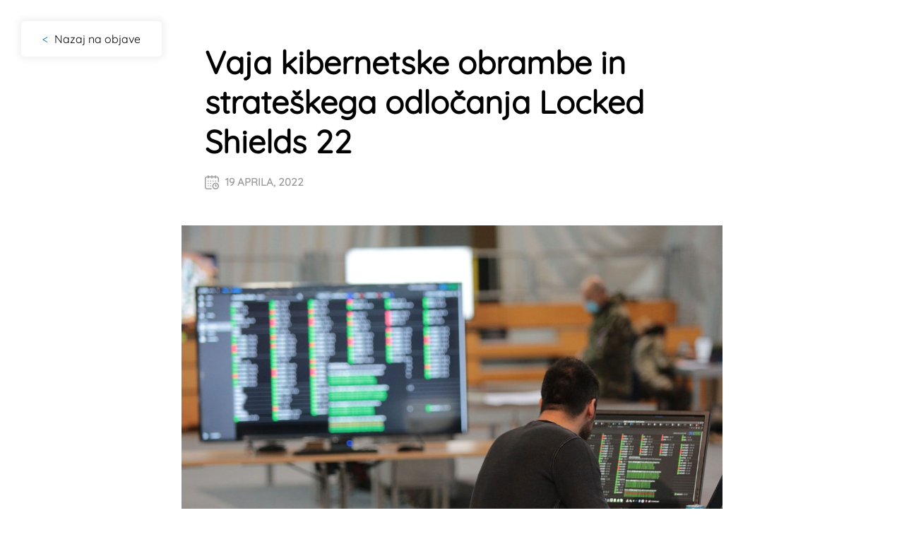

--- FILE ---
content_type: text/html; charset=UTF-8
request_url: https://lockedshields.si/2022/04/19/vaja-kibernetske-obrambe-in-strateskega-odlocanja-locked-shields-22/
body_size: 8174
content:
<!DOCTYPE html>
<html lang="sl-SI">
<head>
	<meta charset="utf-8" />
	<meta http-equiv="X-UA-Compatible" content="IE=edge">
	<title>Locked Shields Slovenia</title>
	<meta name="viewport" content="width=device-width, initial-scale=1">
    <meta name="keywords" content="Locked, Shields, Team, Slovenia, CCDCOE">

 	 <meta name='robots' content='index, follow, max-image-preview:large, max-snippet:-1, max-video-preview:-1' />

	<!-- This site is optimized with the Yoast SEO plugin v26.7 - https://yoast.com/wordpress/plugins/seo/ -->
	<title>Vaja kibernetske obrambe in strateškega odločanja Locked Shields 22 - Locked Shields</title>
	<meta name="description" content="Vaja kibernetske obrambe in strateškega odločanja Locked Shields 2022. V Ljubljani med 19.04.2022 in 21.04.2022." />
	<link rel="canonical" href="https://lockedshields.si/2022/04/19/vaja-kibernetske-obrambe-in-strateskega-odlocanja-locked-shields-22/" />
	<meta property="og:locale" content="sl_SI" />
	<meta property="og:type" content="article" />
	<meta property="og:title" content="Vaja kibernetske obrambe in strateškega odločanja Locked Shields 22 - Locked Shields" />
	<meta property="og:description" content="Vaja kibernetske obrambe in strateškega odločanja Locked Shields 2022. V Ljubljani med 19.04.2022 in 21.04.2022." />
	<meta property="og:url" content="https://lockedshields.si/2022/04/19/vaja-kibernetske-obrambe-in-strateskega-odlocanja-locked-shields-22/" />
	<meta property="og:site_name" content="Locked Shields" />
	<meta property="article:published_time" content="2022-04-19T17:08:56+00:00" />
	<meta property="article:modified_time" content="2022-04-19T18:24:09+00:00" />
	<meta property="og:image" content="https://lockedshields.si/wp-content/uploads/2022/04/TOIC0638_ls1.jpg" />
	<meta property="og:image:width" content="2356" />
	<meta property="og:image:height" content="1540" />
	<meta property="og:image:type" content="image/jpeg" />
	<meta name="author" content="ssrd" />
	<meta name="twitter:card" content="summary_large_image" />
	<meta name="twitter:label1" content="Written by" />
	<meta name="twitter:data1" content="ssrd" />
	<meta name="twitter:label2" content="Est. reading time" />
	<meta name="twitter:data2" content="2 minuti" />
	<script type="application/ld+json" class="yoast-schema-graph">{"@context":"https://schema.org","@graph":[{"@type":"Article","@id":"https://lockedshields.si/2022/04/19/vaja-kibernetske-obrambe-in-strateskega-odlocanja-locked-shields-22/#article","isPartOf":{"@id":"https://lockedshields.si/2022/04/19/vaja-kibernetske-obrambe-in-strateskega-odlocanja-locked-shields-22/"},"author":{"name":"ssrd","@id":"https://lockedshields.si/#/schema/person/c5c562d0958177497187e894644ce325"},"headline":"Vaja kibernetske obrambe in strateškega odločanja Locked Shields 22","datePublished":"2022-04-19T17:08:56+00:00","dateModified":"2022-04-19T18:24:09+00:00","mainEntityOfPage":{"@id":"https://lockedshields.si/2022/04/19/vaja-kibernetske-obrambe-in-strateskega-odlocanja-locked-shields-22/"},"wordCount":361,"publisher":{"@id":"https://lockedshields.si/#organization"},"image":{"@id":"https://lockedshields.si/2022/04/19/vaja-kibernetske-obrambe-in-strateskega-odlocanja-locked-shields-22/#primaryimage"},"thumbnailUrl":"https://lockedshields.si/wp-content/uploads/2022/04/TOIC0638_ls1.jpg","articleSection":["Novice"],"inLanguage":"sl-SI"},{"@type":"WebPage","@id":"https://lockedshields.si/2022/04/19/vaja-kibernetske-obrambe-in-strateskega-odlocanja-locked-shields-22/","url":"https://lockedshields.si/2022/04/19/vaja-kibernetske-obrambe-in-strateskega-odlocanja-locked-shields-22/","name":"Vaja kibernetske obrambe in strateškega odločanja Locked Shields 22 - Locked Shields","isPartOf":{"@id":"https://lockedshields.si/#website"},"primaryImageOfPage":{"@id":"https://lockedshields.si/2022/04/19/vaja-kibernetske-obrambe-in-strateskega-odlocanja-locked-shields-22/#primaryimage"},"image":{"@id":"https://lockedshields.si/2022/04/19/vaja-kibernetske-obrambe-in-strateskega-odlocanja-locked-shields-22/#primaryimage"},"thumbnailUrl":"https://lockedshields.si/wp-content/uploads/2022/04/TOIC0638_ls1.jpg","datePublished":"2022-04-19T17:08:56+00:00","dateModified":"2022-04-19T18:24:09+00:00","description":"Vaja kibernetske obrambe in strateškega odločanja Locked Shields 2022. V Ljubljani med 19.04.2022 in 21.04.2022.","breadcrumb":{"@id":"https://lockedshields.si/2022/04/19/vaja-kibernetske-obrambe-in-strateskega-odlocanja-locked-shields-22/#breadcrumb"},"inLanguage":"sl-SI","potentialAction":[{"@type":"ReadAction","target":["https://lockedshields.si/2022/04/19/vaja-kibernetske-obrambe-in-strateskega-odlocanja-locked-shields-22/"]}]},{"@type":"ImageObject","inLanguage":"sl-SI","@id":"https://lockedshields.si/2022/04/19/vaja-kibernetske-obrambe-in-strateskega-odlocanja-locked-shields-22/#primaryimage","url":"https://lockedshields.si/wp-content/uploads/2022/04/TOIC0638_ls1.jpg","contentUrl":"https://lockedshields.si/wp-content/uploads/2022/04/TOIC0638_ls1.jpg","width":2356,"height":1540,"caption":"LS2022"},{"@type":"BreadcrumbList","@id":"https://lockedshields.si/2022/04/19/vaja-kibernetske-obrambe-in-strateskega-odlocanja-locked-shields-22/#breadcrumb","itemListElement":[{"@type":"ListItem","position":1,"name":"Home","item":"https://lockedshields.si/"},{"@type":"ListItem","position":2,"name":"Blog","item":"https://lockedshields.si/blog/"},{"@type":"ListItem","position":3,"name":"Vaja kibernetske obrambe in strateškega odločanja Locked Shields 22"}]},{"@type":"WebSite","@id":"https://lockedshields.si/#website","url":"https://lockedshields.si/","name":"Locked Shields","description":"Locked Shields Team Slovenia","publisher":{"@id":"https://lockedshields.si/#organization"},"potentialAction":[{"@type":"SearchAction","target":{"@type":"EntryPoint","urlTemplate":"https://lockedshields.si/?s={search_term_string}"},"query-input":{"@type":"PropertyValueSpecification","valueRequired":true,"valueName":"search_term_string"}}],"inLanguage":"sl-SI"},{"@type":"Organization","@id":"https://lockedshields.si/#organization","name":"Locked Shields 2022","url":"https://lockedshields.si/","logo":{"@type":"ImageObject","inLanguage":"sl-SI","@id":"https://lockedshields.si/#/schema/logo/image/","url":"https://lockedshields.si/wp-content/uploads/2021/03/logo-blue.png","contentUrl":"https://lockedshields.si/wp-content/uploads/2021/03/logo-blue.png","width":282,"height":282,"caption":"Locked Shields 2022"},"image":{"@id":"https://lockedshields.si/#/schema/logo/image/"}},{"@type":"Person","@id":"https://lockedshields.si/#/schema/person/c5c562d0958177497187e894644ce325","name":"ssrd","image":{"@type":"ImageObject","inLanguage":"sl-SI","@id":"https://lockedshields.si/#/schema/person/image/","url":"https://secure.gravatar.com/avatar/?s=96&d=mm&r=g","contentUrl":"https://secure.gravatar.com/avatar/?s=96&d=mm&r=g","caption":"ssrd"},"url":"https://lockedshields.si/author/ssrd/"}]}</script>
	<!-- / Yoast SEO plugin. -->


<link rel="alternate" type="application/rss+xml" title="Locked Shields &raquo; Vir" href="https://lockedshields.si/feed/" />
<link rel="alternate" title="oEmbed (JSON)" type="application/json+oembed" href="https://lockedshields.si/wp-json/oembed/1.0/embed?url=https%3A%2F%2Flockedshields.si%2F2022%2F04%2F19%2Fvaja-kibernetske-obrambe-in-strateskega-odlocanja-locked-shields-22%2F" />
<link rel="alternate" title="oEmbed (XML)" type="text/xml+oembed" href="https://lockedshields.si/wp-json/oembed/1.0/embed?url=https%3A%2F%2Flockedshields.si%2F2022%2F04%2F19%2Fvaja-kibernetske-obrambe-in-strateskega-odlocanja-locked-shields-22%2F&#038;format=xml" />
<style id='wp-img-auto-sizes-contain-inline-css'>
img:is([sizes=auto i],[sizes^="auto," i]){contain-intrinsic-size:3000px 1500px}
/*# sourceURL=wp-img-auto-sizes-contain-inline-css */
</style>
<style id='wp-emoji-styles-inline-css'>

	img.wp-smiley, img.emoji {
		display: inline !important;
		border: none !important;
		box-shadow: none !important;
		height: 1em !important;
		width: 1em !important;
		margin: 0 0.07em !important;
		vertical-align: -0.1em !important;
		background: none !important;
		padding: 0 !important;
	}
/*# sourceURL=wp-emoji-styles-inline-css */
</style>
<link rel='stylesheet' id='wp-block-library-css' href='https://lockedshields.si/wp-includes/css/dist/block-library/style.min.css?ver=6.9' media='all' />
<style id='classic-theme-styles-inline-css'>
/*! This file is auto-generated */
.wp-block-button__link{color:#fff;background-color:#32373c;border-radius:9999px;box-shadow:none;text-decoration:none;padding:calc(.667em + 2px) calc(1.333em + 2px);font-size:1.125em}.wp-block-file__button{background:#32373c;color:#fff;text-decoration:none}
/*# sourceURL=/wp-includes/css/classic-themes.min.css */
</style>
<style id='global-styles-inline-css'>
:root{--wp--preset--aspect-ratio--square: 1;--wp--preset--aspect-ratio--4-3: 4/3;--wp--preset--aspect-ratio--3-4: 3/4;--wp--preset--aspect-ratio--3-2: 3/2;--wp--preset--aspect-ratio--2-3: 2/3;--wp--preset--aspect-ratio--16-9: 16/9;--wp--preset--aspect-ratio--9-16: 9/16;--wp--preset--color--black: #000000;--wp--preset--color--cyan-bluish-gray: #abb8c3;--wp--preset--color--white: #ffffff;--wp--preset--color--pale-pink: #f78da7;--wp--preset--color--vivid-red: #cf2e2e;--wp--preset--color--luminous-vivid-orange: #ff6900;--wp--preset--color--luminous-vivid-amber: #fcb900;--wp--preset--color--light-green-cyan: #7bdcb5;--wp--preset--color--vivid-green-cyan: #00d084;--wp--preset--color--pale-cyan-blue: #8ed1fc;--wp--preset--color--vivid-cyan-blue: #0693e3;--wp--preset--color--vivid-purple: #9b51e0;--wp--preset--color--accent: #cd2653;--wp--preset--color--primary: #000000;--wp--preset--color--secondary: #6d6d6d;--wp--preset--color--subtle-background: #dcd7ca;--wp--preset--color--background: #f5efe0;--wp--preset--gradient--vivid-cyan-blue-to-vivid-purple: linear-gradient(135deg,rgb(6,147,227) 0%,rgb(155,81,224) 100%);--wp--preset--gradient--light-green-cyan-to-vivid-green-cyan: linear-gradient(135deg,rgb(122,220,180) 0%,rgb(0,208,130) 100%);--wp--preset--gradient--luminous-vivid-amber-to-luminous-vivid-orange: linear-gradient(135deg,rgb(252,185,0) 0%,rgb(255,105,0) 100%);--wp--preset--gradient--luminous-vivid-orange-to-vivid-red: linear-gradient(135deg,rgb(255,105,0) 0%,rgb(207,46,46) 100%);--wp--preset--gradient--very-light-gray-to-cyan-bluish-gray: linear-gradient(135deg,rgb(238,238,238) 0%,rgb(169,184,195) 100%);--wp--preset--gradient--cool-to-warm-spectrum: linear-gradient(135deg,rgb(74,234,220) 0%,rgb(151,120,209) 20%,rgb(207,42,186) 40%,rgb(238,44,130) 60%,rgb(251,105,98) 80%,rgb(254,248,76) 100%);--wp--preset--gradient--blush-light-purple: linear-gradient(135deg,rgb(255,206,236) 0%,rgb(152,150,240) 100%);--wp--preset--gradient--blush-bordeaux: linear-gradient(135deg,rgb(254,205,165) 0%,rgb(254,45,45) 50%,rgb(107,0,62) 100%);--wp--preset--gradient--luminous-dusk: linear-gradient(135deg,rgb(255,203,112) 0%,rgb(199,81,192) 50%,rgb(65,88,208) 100%);--wp--preset--gradient--pale-ocean: linear-gradient(135deg,rgb(255,245,203) 0%,rgb(182,227,212) 50%,rgb(51,167,181) 100%);--wp--preset--gradient--electric-grass: linear-gradient(135deg,rgb(202,248,128) 0%,rgb(113,206,126) 100%);--wp--preset--gradient--midnight: linear-gradient(135deg,rgb(2,3,129) 0%,rgb(40,116,252) 100%);--wp--preset--font-size--small: 18px;--wp--preset--font-size--medium: 20px;--wp--preset--font-size--large: 26.25px;--wp--preset--font-size--x-large: 42px;--wp--preset--font-size--normal: 21px;--wp--preset--font-size--larger: 32px;--wp--preset--spacing--20: 0.44rem;--wp--preset--spacing--30: 0.67rem;--wp--preset--spacing--40: 1rem;--wp--preset--spacing--50: 1.5rem;--wp--preset--spacing--60: 2.25rem;--wp--preset--spacing--70: 3.38rem;--wp--preset--spacing--80: 5.06rem;--wp--preset--shadow--natural: 6px 6px 9px rgba(0, 0, 0, 0.2);--wp--preset--shadow--deep: 12px 12px 50px rgba(0, 0, 0, 0.4);--wp--preset--shadow--sharp: 6px 6px 0px rgba(0, 0, 0, 0.2);--wp--preset--shadow--outlined: 6px 6px 0px -3px rgb(255, 255, 255), 6px 6px rgb(0, 0, 0);--wp--preset--shadow--crisp: 6px 6px 0px rgb(0, 0, 0);}:where(.is-layout-flex){gap: 0.5em;}:where(.is-layout-grid){gap: 0.5em;}body .is-layout-flex{display: flex;}.is-layout-flex{flex-wrap: wrap;align-items: center;}.is-layout-flex > :is(*, div){margin: 0;}body .is-layout-grid{display: grid;}.is-layout-grid > :is(*, div){margin: 0;}:where(.wp-block-columns.is-layout-flex){gap: 2em;}:where(.wp-block-columns.is-layout-grid){gap: 2em;}:where(.wp-block-post-template.is-layout-flex){gap: 1.25em;}:where(.wp-block-post-template.is-layout-grid){gap: 1.25em;}.has-black-color{color: var(--wp--preset--color--black) !important;}.has-cyan-bluish-gray-color{color: var(--wp--preset--color--cyan-bluish-gray) !important;}.has-white-color{color: var(--wp--preset--color--white) !important;}.has-pale-pink-color{color: var(--wp--preset--color--pale-pink) !important;}.has-vivid-red-color{color: var(--wp--preset--color--vivid-red) !important;}.has-luminous-vivid-orange-color{color: var(--wp--preset--color--luminous-vivid-orange) !important;}.has-luminous-vivid-amber-color{color: var(--wp--preset--color--luminous-vivid-amber) !important;}.has-light-green-cyan-color{color: var(--wp--preset--color--light-green-cyan) !important;}.has-vivid-green-cyan-color{color: var(--wp--preset--color--vivid-green-cyan) !important;}.has-pale-cyan-blue-color{color: var(--wp--preset--color--pale-cyan-blue) !important;}.has-vivid-cyan-blue-color{color: var(--wp--preset--color--vivid-cyan-blue) !important;}.has-vivid-purple-color{color: var(--wp--preset--color--vivid-purple) !important;}.has-black-background-color{background-color: var(--wp--preset--color--black) !important;}.has-cyan-bluish-gray-background-color{background-color: var(--wp--preset--color--cyan-bluish-gray) !important;}.has-white-background-color{background-color: var(--wp--preset--color--white) !important;}.has-pale-pink-background-color{background-color: var(--wp--preset--color--pale-pink) !important;}.has-vivid-red-background-color{background-color: var(--wp--preset--color--vivid-red) !important;}.has-luminous-vivid-orange-background-color{background-color: var(--wp--preset--color--luminous-vivid-orange) !important;}.has-luminous-vivid-amber-background-color{background-color: var(--wp--preset--color--luminous-vivid-amber) !important;}.has-light-green-cyan-background-color{background-color: var(--wp--preset--color--light-green-cyan) !important;}.has-vivid-green-cyan-background-color{background-color: var(--wp--preset--color--vivid-green-cyan) !important;}.has-pale-cyan-blue-background-color{background-color: var(--wp--preset--color--pale-cyan-blue) !important;}.has-vivid-cyan-blue-background-color{background-color: var(--wp--preset--color--vivid-cyan-blue) !important;}.has-vivid-purple-background-color{background-color: var(--wp--preset--color--vivid-purple) !important;}.has-black-border-color{border-color: var(--wp--preset--color--black) !important;}.has-cyan-bluish-gray-border-color{border-color: var(--wp--preset--color--cyan-bluish-gray) !important;}.has-white-border-color{border-color: var(--wp--preset--color--white) !important;}.has-pale-pink-border-color{border-color: var(--wp--preset--color--pale-pink) !important;}.has-vivid-red-border-color{border-color: var(--wp--preset--color--vivid-red) !important;}.has-luminous-vivid-orange-border-color{border-color: var(--wp--preset--color--luminous-vivid-orange) !important;}.has-luminous-vivid-amber-border-color{border-color: var(--wp--preset--color--luminous-vivid-amber) !important;}.has-light-green-cyan-border-color{border-color: var(--wp--preset--color--light-green-cyan) !important;}.has-vivid-green-cyan-border-color{border-color: var(--wp--preset--color--vivid-green-cyan) !important;}.has-pale-cyan-blue-border-color{border-color: var(--wp--preset--color--pale-cyan-blue) !important;}.has-vivid-cyan-blue-border-color{border-color: var(--wp--preset--color--vivid-cyan-blue) !important;}.has-vivid-purple-border-color{border-color: var(--wp--preset--color--vivid-purple) !important;}.has-vivid-cyan-blue-to-vivid-purple-gradient-background{background: var(--wp--preset--gradient--vivid-cyan-blue-to-vivid-purple) !important;}.has-light-green-cyan-to-vivid-green-cyan-gradient-background{background: var(--wp--preset--gradient--light-green-cyan-to-vivid-green-cyan) !important;}.has-luminous-vivid-amber-to-luminous-vivid-orange-gradient-background{background: var(--wp--preset--gradient--luminous-vivid-amber-to-luminous-vivid-orange) !important;}.has-luminous-vivid-orange-to-vivid-red-gradient-background{background: var(--wp--preset--gradient--luminous-vivid-orange-to-vivid-red) !important;}.has-very-light-gray-to-cyan-bluish-gray-gradient-background{background: var(--wp--preset--gradient--very-light-gray-to-cyan-bluish-gray) !important;}.has-cool-to-warm-spectrum-gradient-background{background: var(--wp--preset--gradient--cool-to-warm-spectrum) !important;}.has-blush-light-purple-gradient-background{background: var(--wp--preset--gradient--blush-light-purple) !important;}.has-blush-bordeaux-gradient-background{background: var(--wp--preset--gradient--blush-bordeaux) !important;}.has-luminous-dusk-gradient-background{background: var(--wp--preset--gradient--luminous-dusk) !important;}.has-pale-ocean-gradient-background{background: var(--wp--preset--gradient--pale-ocean) !important;}.has-electric-grass-gradient-background{background: var(--wp--preset--gradient--electric-grass) !important;}.has-midnight-gradient-background{background: var(--wp--preset--gradient--midnight) !important;}.has-small-font-size{font-size: var(--wp--preset--font-size--small) !important;}.has-medium-font-size{font-size: var(--wp--preset--font-size--medium) !important;}.has-large-font-size{font-size: var(--wp--preset--font-size--large) !important;}.has-x-large-font-size{font-size: var(--wp--preset--font-size--x-large) !important;}
:where(.wp-block-post-template.is-layout-flex){gap: 1.25em;}:where(.wp-block-post-template.is-layout-grid){gap: 1.25em;}
:where(.wp-block-term-template.is-layout-flex){gap: 1.25em;}:where(.wp-block-term-template.is-layout-grid){gap: 1.25em;}
:where(.wp-block-columns.is-layout-flex){gap: 2em;}:where(.wp-block-columns.is-layout-grid){gap: 2em;}
:root :where(.wp-block-pullquote){font-size: 1.5em;line-height: 1.6;}
/*# sourceURL=global-styles-inline-css */
</style>
<link rel='stylesheet' id='cookie-notice-front-css' href='https://lockedshields.si/wp-content/plugins/cookie-notice/css/front.min.css?ver=2.5.11' media='all' />
<link rel='stylesheet' id='easyappointments-css' href='https://lockedshields.si/wp-content/plugins/easyappointments/public/css/easyappointments-public.css?ver=1.4.3' media='all' />
<link rel='stylesheet' id='responsive-lightbox-prettyphoto-css' href='https://lockedshields.si/wp-content/plugins/responsive-lightbox/assets/prettyphoto/prettyPhoto.min.css?ver=3.1.6' media='all' />
<link rel='stylesheet' id='locked-shidelds-css-css' href='https://lockedshields.si/wp-content/themes/LockedShields2024/css/locked-shields-theme.css?ver=1.0.0' media='all' />
<link rel='stylesheet' id='blog-style-css' href='https://lockedshields.si/wp-content/themes/LockedShields2024/css/blog.css?ver=1.0.0' media='all' />
<link rel='stylesheet' id='single-post-style-css' href='https://lockedshields.si/wp-content/themes/LockedShields2024/css/single-post.css?ver=1.0.0' media='all' />
<link rel='stylesheet' id='twentytwenty-style-css' href='https://lockedshields.si/wp-content/themes/LockedShields2024/style.css?ver=1.5' media='all' />
<style id='twentytwenty-style-inline-css'>
.color-accent,.color-accent-hover:hover,.color-accent-hover:focus,:root .has-accent-color,.has-drop-cap:not(:focus):first-letter,.wp-block-button.is-style-outline,a { color: #cd2653; }blockquote,.border-color-accent,.border-color-accent-hover:hover,.border-color-accent-hover:focus { border-color: #cd2653; }button,.button,.faux-button,.wp-block-button__link,.wp-block-file .wp-block-file__button,input[type="button"],input[type="reset"],input[type="submit"],.bg-accent,.bg-accent-hover:hover,.bg-accent-hover:focus,:root .has-accent-background-color,.comment-reply-link { background-color: #cd2653; }.fill-children-accent,.fill-children-accent * { fill: #cd2653; }body,.entry-title a,:root .has-primary-color { color: #000000; }:root .has-primary-background-color { background-color: #000000; }cite,figcaption,.wp-caption-text,.post-meta,.entry-content .wp-block-archives li,.entry-content .wp-block-categories li,.entry-content .wp-block-latest-posts li,.wp-block-latest-comments__comment-date,.wp-block-latest-posts__post-date,.wp-block-embed figcaption,.wp-block-image figcaption,.wp-block-pullquote cite,.comment-metadata,.comment-respond .comment-notes,.comment-respond .logged-in-as,.pagination .dots,.entry-content hr:not(.has-background),hr.styled-separator,:root .has-secondary-color { color: #6d6d6d; }:root .has-secondary-background-color { background-color: #6d6d6d; }pre,fieldset,input,textarea,table,table *,hr { border-color: #dcd7ca; }caption,code,code,kbd,samp,.wp-block-table.is-style-stripes tbody tr:nth-child(odd),:root .has-subtle-background-background-color { background-color: #dcd7ca; }.wp-block-table.is-style-stripes { border-bottom-color: #dcd7ca; }.wp-block-latest-posts.is-grid li { border-top-color: #dcd7ca; }:root .has-subtle-background-color { color: #dcd7ca; }body:not(.overlay-header) .primary-menu > li > a,body:not(.overlay-header) .primary-menu > li > .icon,.modal-menu a,.footer-menu a, .footer-widgets a:where(:not(.wp-block-button__link)),#site-footer .wp-block-button.is-style-outline,.wp-block-pullquote:before,.singular:not(.overlay-header) .entry-header a,.archive-header a,.header-footer-group .color-accent,.header-footer-group .color-accent-hover:hover { color: #cd2653; }.social-icons a,#site-footer button:not(.toggle),#site-footer .button,#site-footer .faux-button,#site-footer .wp-block-button__link,#site-footer .wp-block-file__button,#site-footer input[type="button"],#site-footer input[type="reset"],#site-footer input[type="submit"] { background-color: #cd2653; }.header-footer-group,body:not(.overlay-header) #site-header .toggle,.menu-modal .toggle { color: #000000; }body:not(.overlay-header) .primary-menu ul { background-color: #000000; }body:not(.overlay-header) .primary-menu > li > ul:after { border-bottom-color: #000000; }body:not(.overlay-header) .primary-menu ul ul:after { border-left-color: #000000; }.site-description,body:not(.overlay-header) .toggle-inner .toggle-text,.widget .post-date,.widget .rss-date,.widget_archive li,.widget_categories li,.widget cite,.widget_pages li,.widget_meta li,.widget_nav_menu li,.powered-by-wordpress,.footer-credits .privacy-policy,.to-the-top,.singular .entry-header .post-meta,.singular:not(.overlay-header) .entry-header .post-meta a { color: #6d6d6d; }.header-footer-group pre,.header-footer-group fieldset,.header-footer-group input,.header-footer-group textarea,.header-footer-group table,.header-footer-group table *,.footer-nav-widgets-wrapper,#site-footer,.menu-modal nav *,.footer-widgets-outer-wrapper,.footer-top { border-color: #dcd7ca; }.header-footer-group table caption,body:not(.overlay-header) .header-inner .toggle-wrapper::before { background-color: #dcd7ca; }
/*# sourceURL=twentytwenty-style-inline-css */
</style>
<link rel='stylesheet' id='twentytwenty-fonts-css' href='https://lockedshields.si/wp-content/themes/twentytwenty/assets/css/font-inter.css?ver=1.5' media='all' />
<link rel='stylesheet' id='twentytwenty-print-style-css' href='https://lockedshields.si/wp-content/themes/twentytwenty/print.css?ver=1.5' media='print' />
<link rel='stylesheet' id='newsletter-css' href='https://lockedshields.si/wp-content/plugins/newsletter/style.css?ver=9.1.0' media='all' />
<link rel='stylesheet' id='elementor-frontend-css' href='https://lockedshields.si/wp-content/plugins/elementor/assets/css/frontend.min.css?ver=3.34.1' media='all' />
<link rel='stylesheet' id='eael-general-css' href='https://lockedshields.si/wp-content/plugins/essential-addons-for-elementor-lite/assets/front-end/css/view/general.min.css?ver=6.5.6' media='all' />
<script id="cookie-notice-front-js-before">
var cnArgs = {"ajaxUrl":"https:\/\/lockedshields.si\/wp-admin\/admin-ajax.php","nonce":"2805aa6d2f","hideEffect":"fade","position":"bottom","onScroll":false,"onScrollOffset":100,"onClick":false,"cookieName":"cookie_notice_accepted","cookieTime":2592000,"cookieTimeRejected":2592000,"globalCookie":false,"redirection":false,"cache":false,"revokeCookies":false,"revokeCookiesOpt":"automatic"};

//# sourceURL=cookie-notice-front-js-before
</script>
<script src="https://lockedshields.si/wp-content/plugins/cookie-notice/js/front.min.js?ver=2.5.11" id="cookie-notice-front-js"></script>
<script src="https://lockedshields.si/wp-includes/js/jquery/jquery.min.js?ver=3.7.1" id="jquery-core-js"></script>
<script src="https://lockedshields.si/wp-includes/js/jquery/jquery-migrate.min.js?ver=3.4.1" id="jquery-migrate-js"></script>
<script src="https://lockedshields.si/wp-content/plugins/easyappointments/public/js/easyappointments-iframe.js?ver=1.4.3" id="easyappointments-js"></script>
<script src="https://lockedshields.si/wp-content/plugins/responsive-lightbox/assets/prettyphoto/jquery.prettyPhoto.min.js?ver=3.1.6" id="responsive-lightbox-prettyphoto-js"></script>
<script src="https://lockedshields.si/wp-includes/js/underscore.min.js?ver=1.13.7" id="underscore-js"></script>
<script src="https://lockedshields.si/wp-content/plugins/responsive-lightbox/assets/infinitescroll/infinite-scroll.pkgd.min.js?ver=4.0.1" id="responsive-lightbox-infinite-scroll-js"></script>
<script src="https://lockedshields.si/wp-content/plugins/responsive-lightbox/assets/dompurify/purify.min.js?ver=3.1.7" id="dompurify-js"></script>
<script id="responsive-lightbox-sanitizer-js-before">
window.RLG = window.RLG || {}; window.RLG.sanitizeAllowedHosts = ["youtube.com","www.youtube.com","youtu.be","vimeo.com","player.vimeo.com"];
//# sourceURL=responsive-lightbox-sanitizer-js-before
</script>
<script src="https://lockedshields.si/wp-content/plugins/responsive-lightbox/js/sanitizer.js?ver=2.6.0" id="responsive-lightbox-sanitizer-js"></script>
<script id="responsive-lightbox-js-before">
var rlArgs = {"script":"prettyphoto","selector":"lightbox","customEvents":"","activeGalleries":true,"animationSpeed":"normal","slideshow":false,"slideshowDelay":5000,"slideshowAutoplay":false,"opacity":"0.75","showTitle":true,"allowResize":true,"allowExpand":true,"width":1080,"height":720,"separator":"\/","theme":"pp_default","horizontalPadding":20,"hideFlash":false,"wmode":"opaque","videoAutoplay":false,"modal":false,"deeplinking":false,"overlayGallery":true,"keyboardShortcuts":true,"social":false,"woocommerce_gallery":false,"ajaxurl":"https:\/\/lockedshields.si\/wp-admin\/admin-ajax.php","nonce":"9b6d6243d0","preview":false,"postId":815,"scriptExtension":false};

//# sourceURL=responsive-lightbox-js-before
</script>
<script src="https://lockedshields.si/wp-content/plugins/responsive-lightbox/js/front.js?ver=2.6.0" id="responsive-lightbox-js"></script>
<script src="https://lockedshields.si/wp-content/themes/twentytwenty/assets/js/index.js?ver=1.5" id="twentytwenty-js-js" defer data-wp-strategy="defer"></script>
<link rel="https://api.w.org/" href="https://lockedshields.si/wp-json/" /><link rel="alternate" title="JSON" type="application/json" href="https://lockedshields.si/wp-json/wp/v2/posts/815" /><link rel="EditURI" type="application/rsd+xml" title="RSD" href="https://lockedshields.si/xmlrpc.php?rsd" />
<meta name="generator" content="WordPress 6.9" />
<link rel='shortlink' href='https://lockedshields.si/?p=815' />
<script>
document.documentElement.className = document.documentElement.className.replace( 'no-js', 'js' );
//# sourceURL=twentytwenty_no_js_class
</script>
<meta name="generator" content="Elementor 3.34.1; features: additional_custom_breakpoints; settings: css_print_method-external, google_font-enabled, font_display-auto">
			<style>
				.e-con.e-parent:nth-of-type(n+4):not(.e-lazyloaded):not(.e-no-lazyload),
				.e-con.e-parent:nth-of-type(n+4):not(.e-lazyloaded):not(.e-no-lazyload) * {
					background-image: none !important;
				}
				@media screen and (max-height: 1024px) {
					.e-con.e-parent:nth-of-type(n+3):not(.e-lazyloaded):not(.e-no-lazyload),
					.e-con.e-parent:nth-of-type(n+3):not(.e-lazyloaded):not(.e-no-lazyload) * {
						background-image: none !important;
					}
				}
				@media screen and (max-height: 640px) {
					.e-con.e-parent:nth-of-type(n+2):not(.e-lazyloaded):not(.e-no-lazyload),
					.e-con.e-parent:nth-of-type(n+2):not(.e-lazyloaded):not(.e-no-lazyload) * {
						background-image: none !important;
					}
				}
			</style>
			<link rel="icon" href="https://lockedshields.si/wp-content/uploads/2021/03/cropped-logo-blue-svg-32x32.png" sizes="32x32" />
<link rel="icon" href="https://lockedshields.si/wp-content/uploads/2021/03/cropped-logo-blue-svg-192x192.png" sizes="192x192" />
<link rel="apple-touch-icon" href="https://lockedshields.si/wp-content/uploads/2021/03/cropped-logo-blue-svg-180x180.png" />
<meta name="msapplication-TileImage" content="https://lockedshields.si/wp-content/uploads/2021/03/cropped-logo-blue-svg-270x270.png" />
</head>
<body>


<article class="ssrd-single-post" id="post-815">
	<div class="ssrd-article-back-holder">
		<div class="container">
						<a href="https://lockedshields.si/blog"><span class="go-back-arrow"> < </span> Nazaj na objave  </a>

		</div>
	</div>
	<div class="blog-post-holder">
		<div class="ssrd-article-header">
			<h1 class="blog-post-title">Vaja kibernetske obrambe in strateškega odločanja Locked Shields 22</h1>		</div>
        <div class="ssrd-article-meta-tags">
            <span>
				<img alt="Calendar icon" class="meta-tag-image" src="https://lockedshields.si/wp-content/themes/LockedShields2024/assets/calendar.svg" >
				        <span class="meta-text">
            19 aprila, 2022        </span>
                </span>
<!--             <span>
				<img alt="Account icon" class="meta-tag-image" src="https://lockedshields.si/wp-content/themes/LockedShields2024/assets/account.svg" >
                ssrd            </span> -->
        </div>
		<div>
			
	<figure class="ssrd-article-image">

		<div class="section-inner">
			<img fetchpriority="high" width="1200" height="784" src="https://lockedshields.si/wp-content/uploads/2022/04/TOIC0638_ls1-1200x784.jpg" class="attachment-post-thumbnail size-post-thumbnail wp-post-image" alt="LS2022" decoding="async" srcset="https://lockedshields.si/wp-content/uploads/2022/04/TOIC0638_ls1-1200x784.jpg 1200w, https://lockedshields.si/wp-content/uploads/2022/04/TOIC0638_ls1-300x196.jpg 300w, https://lockedshields.si/wp-content/uploads/2022/04/TOIC0638_ls1-1024x669.jpg 1024w, https://lockedshields.si/wp-content/uploads/2022/04/TOIC0638_ls1-768x502.jpg 768w, https://lockedshields.si/wp-content/uploads/2022/04/TOIC0638_ls1-1536x1004.jpg 1536w, https://lockedshields.si/wp-content/uploads/2022/04/TOIC0638_ls1-2048x1339.jpg 2048w, https://lockedshields.si/wp-content/uploads/2022/04/TOIC0638_ls1-1980x1294.jpg 1980w" sizes="(max-width: 1200px) 100vw, 1200px" />
		</div><!-- .featured-media-inner -->

	</figure><!-- .featured-media -->

			</div>
		<div class="ssrd-article-content">
			<p><img decoding="async" class="alignnone size-medium wp-image-817" src="https://lockedshields.si/wp-content/uploads/2022/04/TOIC0638_ls1-300x196.jpg" alt="LS2022" width="300" height="196" srcset="https://lockedshields.si/wp-content/uploads/2022/04/TOIC0638_ls1-300x196.jpg 300w, https://lockedshields.si/wp-content/uploads/2022/04/TOIC0638_ls1-1024x669.jpg 1024w, https://lockedshields.si/wp-content/uploads/2022/04/TOIC0638_ls1-768x502.jpg 768w, https://lockedshields.si/wp-content/uploads/2022/04/TOIC0638_ls1-1536x1004.jpg 1536w, https://lockedshields.si/wp-content/uploads/2022/04/TOIC0638_ls1-2048x1339.jpg 2048w, https://lockedshields.si/wp-content/uploads/2022/04/TOIC0638_ls1-1200x784.jpg 1200w, https://lockedshields.si/wp-content/uploads/2022/04/TOIC0638_ls1-1980x1294.jpg 1980w" sizes="(max-width: 300px) 100vw, 300px" /><br />
V Sloveniji se je začela največja mednarodna vaja kibernetske obrambe in strateškega odločanja Locked Shields 22, ki jo organizira Natov Center odličnosti za kibernetsko obrambo (angleško NATO Cooperative Cyber Defence Centre of Excellence – CCDCOE) iz Talina v Estoniji. Slovenija, že drugo leto zapored, na vaji sodeluje v okviru Ministrstva za obrambo v sodelovanju s Sekcijo za kibernetsko varnost pri Gospodarski zbornici Slovenije.</p>
<p>Gre za največjo in najbolj kompleksno mednarodno vajo s področja kibernetske obrambe na svetu. Na vaji, ki poteka v živo, sodeluje izjemno število strokovnjakov s področja kibernetske varnosti, strateškega odločanja, prava in strateških komunikacij. Vajo Locked Shields od leta 2010 organizira CCDCOE. Slovenija je postala članica tega centra 2020 in si tako odprla možnost za sodelovanje.</p>
<p>Slovenija se je odločila, da tudi na letošnji vaji Locked Shields 22 sodeluje v javno-zasebnem partnerstvu. Tako iz Slovenije na vaji ne sodelujejo le predstavniki Ministrstva za obrambo in Slovenske vojske, pač pa tudi domači strokovnjaki, zaposleni v zasebnem sektorju. Takšen način sodelovanja se je izkazal za uspešnega in nujnega, saj tako intenzivno sodelovanje na področju kibernetske varnosti v Sloveniji in v mednarodnem okolju ni pogosto in na takšni ravni. Takšne vaje dajo dodano vrednost, saj prinesejo veliko novih izkušenj, potrebnih na tem področju, ob tem pa še znanja in reference ter povezanost strokovnjakov s tega področja.</p>
<p>Republika Slovenija na vaji sodeluje kot modra ekipa, ki predstavlja ekipo za zaščito in ščitenje informacijskih sistemov, izvajanje strateških komunikacij, vse to v pravilnem pravnem okvirju. Slovenska in tudi ostale modre ekipe bodo morale v naslednjih dnevih pokazati vse svoje znanje, kompetence, iznajdljivost in organiziranost, da zaščitijo omrežje in sisteme v njem ter preprečijo informacijsko delovanje nasprotne strani. V sklopu vaje se tako preverja tudi sposobnost odzivanja ekip na nepoznane sisteme in kibernetske dogodke, na uporabo kibernetskih sistemov za izvajanje informacijskih operacij in sposobnost sprejemanja odločitev kljub nepopolnim informacijam. Na ta način se simulira scenarij, s katerim se ekipe za hitro odzivanje soočajo v resničnem svetu.</p>
		</div>
		<div class="ssrd-article-categories">
			<a href="https://lockedshields.si/category/novice/" rel="category tag">Novice</a>		</div>
		<div class="ssrd-article-post-navigation">
			
    <div class="ssrd-article-navigation">
        <div class="ssrd-article-back-navigation-holder">
                        <div class="ssrd-article-navigation-button">
                    <a class="next-post" href="https://lockedshields.si/2021/04/15/utrinki-z-vaje-locked-shields-2021-slovenija/">
                        <span class="arrow" aria-hidden="true"><</span>
                    </a>
                </div>
                <div class="ssrd-article-navigation-name">
                    <p class="post-text"> Prejšnji </p>
                    <p class="post-title">Utrinki z vaje Locked Shields 2021 Slovenija</p>
                </div>
                    </div>
        <div class="ssrd-article-next-navigation-holder">
                        <div class="ssrd-article-navigation-name">
                    <p class="post-text">Naslednji </p>
                    <p class="post-title">Slovenija na vaji Locked Shields 2022 med najboljšimi</p>
                </div>
                <div class="ssrd-article-navigation-button">
                    <a class="next-post" href="https://lockedshields.si/2022/05/27/slovenija-na-vaji-med-najboljsimi/">
                        <span class="arrow" aria-hidden="true">></span>
                    </a>
                </div>
            </div>
                    </div>

    </div>

			</div>
	</div>
</article><!-- .post -->


--- FILE ---
content_type: text/css
request_url: https://lockedshields.si/wp-content/themes/LockedShields2024/css/locked-shields-theme.css?ver=1.0.0
body_size: 914
content:
body {
  overflow-x: hidden;
  margin: 0px;
}

.no-margin p {
  margin: 0px !important;
}

.posts-container,
.blog-title,
.blog-search-holder,
.bread-crumbs-holder {
  max-width: 1140px;
  margin: auto;
  padding-left: 40px;
  padding-right: 40px;
  animation: fadeIn;
  animation-duration: 1s;
}

.blog-search-holder {
  padding-top: 50px;
  padding-bottom: 30px;
}

.bread-crumbs {
  font-family: 'Quicksand' !important;
  background-color: #020e1a;
  color: white;
  padding: 15px 0px;
  font-size: 18px;
}

.bread-crumbs-holder a {
  text-decoration: none;
  color: white;
  display: inline-block;
  transition: all 0.5s;
}

.bread-crumbs-holder a:hover {
  color: grey;
}

.eael-grid-post-holder-inner {
  display: flex;
}

.eael-entry-media {
  width: 40%;
}

.eael-entry-thumbnail {
  max-height: 320px;
}

.eael-entry-wrapper {
  width: 60%;
  padding: 0px !important;
  padding-left: 50px !important;
}

.eael-grid-post-holder {
  border: none;
  margin-bottom: 15px;
  margin-top: 15px;
}

.tnp-email {
  font-family: 'Quicksand' !important;
  background-color: white !important;
  transition: all 0.5s;
  padding: 15px !important;
  border-radius: 6px 0px 0px 6px !important;
  max-width: unset !important;
}

.tnp-email:hover {
  outline: none;
}

.tnp-subscription-minimal input.tnp-submit {
  font-family: 'Quicksand' !important;
  background-color: white !important;
  border: 1px solid #ddd !important;
  border-left: none !important;
  transition: all 0.5s;
  padding: 15px !important;
  width: 31% !important;
  color: #3a73b3 !important;
  border-radius: 0px 6px 6px 0px !important;
}

.tnp-subscription-minimal input.tnp-submit:hover {
  background-color: #3a73b3 !important;
  border: solid 1px #3a73b3 !important;
  cursor: pointer;
  color: white !important;
}

.tnp.tnp-subscription-minimal form {
  display: flex;
  width: 80%;
  box-shadow: 0px 0px 10px -1px rgb(0 0 0 / 15%);
  border-radius: 6px;
  background-color: transparent;
}

.eael-entry-title {
  margin: 0px !important;
}

.eael-grid-post-link {
  color: #212121 !important;
  transition: all 0.5s;
}

.eael-grid-post-link:hover {
  color: #3a73b3 !important;
}

.eael-grid-post-excerpt {
  padding-top: 20px;
}

.eael-grid-post-excerpt p {
  font-size: 17px;
}

.eael-grid-post-holder{
	border: 0px !important;
}

.elementor-slideshow__header .eicon-share-arrow,
.elementor-slideshow__header .eicon-frame-expand,
.elementor-slideshow__header .eicon-zoom-in-bold,
.elementor-slideshow__header .eicon-zoom-out-bold,
.elementor-slideshow__header .eicon-frame-minimize {
  position: relative !important;
}

.elementor-slideshow__header .eicon-share-arrow {
  left: -65px !important;
}

.elementor-slideshow__header .eicon-frame-expand,
.elementor-slideshow__header .eicon-frame-minimize {
  left: -55px !important;
}

.elementor-slideshow__header .eicon-zoom-in-bold,
.elementor-slideshow__header .eicon-zoom-out-bold {
  left: -60px !important;
}

@media (max-width: 1200px) {
}

@media (max-width: 1100px) {
  .tnp.tnp-subscription-minimal form {
    width: 100%;
  }
}

@media (max-width: 1024px) {
}

@media only screen and (max-width: 1024px) {
  .eael-grid-post {
    width: 100% !important;
    float: none !important;
  }

  .tnp-email {
    width: 65% !important;
  }

  .tnp-subscription-minimal input.tnp-submit {
    width: 35% !important;
  }
}

@media (max-width: 767px) {
  .posts-container,
  .blog-title,
  .blog-search-holder {
    padding-left: 30px;
    padding-right: 30px;
  }

  .blog-search-holder {
    padding-top: 30px;
    padding-bottom: 10px;
  }

  .eael-entry-media {
    width: 100%;
  }

  .eael-entry-wrapper {
    width: 100%;
    padding-left: 0px !important;
  }

  .eael-grid-post-holder-inner {
    display: block;
  }

  .eael-grid-post-excerpt p {
    margin-top: 10px !important;
  }

  .eael-entry-title {
    font-size: 25px !important;
    padding-top: 15px;
  }

  .eael-post-elements-readmore-btn {
    margin-top: 15px !important;
  }
}

@media (max-width: 415px) {
  .tnp.tnp-subscription-minimal form {
    display: block;
    box-shadow: none;
  }

  .tnp-email {
    width: 100% !important;
    display: block !important;
    border-radius: 6px 6px 6px 6px !important;
    margin-bottom: 20px;
    box-shadow: 0px 0px 10px -1px rgb(0 0 0 / 15%);
  }

  .tnp-subscription-minimal input.tnp-submit {
    width: 100% !important;
    display: block !important;
    border-radius: 6px 6px 6px 6px !important;
    border: 1px solid #a1c9da !important;
    box-shadow: 0px 0px 10px -1px rgb(0 0 0 / 15%);
  }
}

/* -------------- */

.premium-gallery-load-more-btn {
  background-color: white;
  color: #212121 !important;
  margin-top: 30px;
  font-size: 24px !important;
  padding: 10px 30px;
  box-shadow: 0px 0px 15px -5px rgb(0 0 0 / 10%) !important;
  transition: all 0.5s;
}

.premium-gallery-load-more-btn:hover,
.premium-gallery-load-more-btn:focus {
  background-color: #9c9c9c;
  color: white !important;
}

@media (min-width: 1024px) {
  .header-backgroud {
    background-position-x: 60% !important;
  }
}

@media (min-width: 1350px) {
  .header-backgroud {
    background-position-x: 80% !important;
  }
}

.eael-load-more-button{
	display: none !important;
}

.ssrd-article-content .rl-basicgrid-gallery {
	display: flex;
    flex-wrap: wrap;
    row-gap: 20px;
    justify-content: space-between;
}


--- FILE ---
content_type: text/css
request_url: https://lockedshields.si/wp-content/themes/LockedShields2024/css/blog.css?ver=1.0.0
body_size: 1295
content:
@font-face {
  font-family: 'Quicksand';
  src: url('https://lockedshields.si/wp-content/themes/LockedShields1/fonts/Quicksand/Quicksand-VariableFont_wght.ttf')
    format('truetype-variations');
  font-weight: 400;
}

html,
body {
  width: 100%;
  overflow-x: hidden;
}

.main-blog-container {
  margin: auto;
  padding-bottom: 50px;
}

.blog-post-title {
  text-align: left;
  margin: 0px;
}

.blog-post-title a {
  color: #000000;
  font-family: 'Quicksand' !important;
  font-size: 30px;
  font-weight: bold;
  font-style: normal;
  line-height: 42px;
  text-decoration: none;
  letter-spacing: 1.5px;
}

.meta-tags-text {
  color: #747474;
  font-weight: 400;
  font-family: 'Quicksand' !important;
  padding-top: 15px;
  padding-bottom: 30px;
  font-weight: bold;
}

.meta-tags-text a {
  color: #007bb0;
  text-decoration: none;
}

.article-categories {
  text-align: right;
  width: 60%;
  margin-left: auto;
  margin-top: -25px;
}

.article-categories a {
  border-radius: 3px;
  margin: 0px 5px;
  color: #007bb0;
  padding: 7px;
  font-size: 12px;
  border: solid 1px #007bb0;
  transition: all 0.5s;
  text-decoration: none;
  display: inline-block;
  margin-bottom: 10px;
}

.entry-content {
  position: relative;
}

.article-categories a:hover {
  color: white;
  background-color: #007bb0;
}

.all-posts-content {
  display: flex;
  width: 100%;
  box-sizing: border-box;
}

.all-posts-content .article-image {
  width: 40%;
}

.all-posts-content .article-content {
  width: 60%;
  padding-left: 50px;
  font-family: 'Quicksand' !important;
}

.all-posts-content .article-image figure {
  margin: 0px;
}

.all-posts-content .article-image figure img {
  width: 100%;
  height: auto;
  box-sizing: border-box;
}

.post-separator {
  margin: 50px 0px;
  border: none;
  border-top: solid 1px #dbdbdb;
}

.custom-read-more-link {
  padding-top: 30px;
  padding-right: 5px;
}

.custom-read-more-link a {
  text-decoration: none;
  color: #007bb0;
  font-weight: bold;
  transition: all 0.5s;
}

.custom-read-more-link a:hover {
  color: #19597e;
}

.main-blog-container .pagination {
  text-align: center;
  padding-top: 50px;
}

.main-blog-container .pagination .screen-reader-text {
  display: none;
}

.main-blog-container .pagination .page-numbers {
  font-family: 'Quicksand' !important;
  font-size: 22px;
  padding: 5px;
  color: #747474;
  text-decoration: none;
  transition: all 0.5s;
}

.main-blog-container .pagination .page-numbers:hover {
  color: #353535 !important;
}

.page-numbers.current {
  color: black !important;
  transform: scale(1.2);
  display: inline-block;
}

.blog-title {
  color: white;
  font-family: 'Quicksand';
  font-size: 45px;
  font-weight: bold;
  text-transform: uppercase;
  text-shadow: 0px 0px 10px rgb(176 176 176 / 30%);
  text-align: right;
  box-sizing: border-box;
}

.blog-header-banner {
  width: 100%;
  min-height: 100px;
  padding-top: 100px;
  padding-bottom: 100px;
  background-position: center;
  box-sizing: border-box;
  background-color: #050f2b;
}

.blog-search {
  width: 50%;
  max-width: 400px;
}

.custom-searchinput {
  width: 80%;
  border: none;
  border: solid 1px #dbdbdb;
  border-right: none;
  padding: 15px;
  font-family: 'Quicksand';
  vertical-align: middle;
  transition: all 0.5s;
}

.custom-searchsubmit {
  border: none;
  height: 50px;
  vertical-align: middle;
  background: white;
  border: solid 1px #dbdbdb;
  border-left: none;
  padding: 15px;
  position: relative;
  left: -5px;
  width: 18%;
  transition: all 0.5s;
}

.custom-searchsubmit img {
  height: 100%;
}

.custom-searchbox {
  display: flex;
}

.custom-searchbox:focus-within .custom-searchinput,
.custom-searchbox:focus-within .custom-searchsubmit {
  border-color: #007bb0;
  outline: none;
}

.no-results-found-holder {
  font-family: 'Quicksand';
  text-align: center;
  font-size: 35px;
  height: 70%;
  align-items: center;
  justify-content: center;
  display: flex;
  font-weight: bold;
  color: #cfcfcf;
}

.blog-site-header {
  padding: 20px 0px;
  display: flex;
  align-items: center;
  position: relative;
  box-sizing: border-box;
  width: 100%;
}

.blog-site-logo {
  width: 20%;
}

.blog-navigation {
  width: 80%;
}

.blog-site-logo img {
  width: 100%;
}

.web-navigation {
  display: initial;
}

.mobile-navigation {
  display: none;
}

.blog-mobile-menu-button {
  border: none;
  background-color: transparent;
}

.blog-mobile-menu-button img {
  width: 40px;
  height: 40px;
}

.website-logo {
  display: initial;
}

.mobile-site-logo {
  display: none;
}

.eael-grid-post-excerpt {
  word-break: break-word;
}

img.centered {
  display: block;
  margin-left: auto;
  margin-right: auto;
}

img.aligncenter {
  display: block;
  margin-left: auto;
  margin-right: auto;
}

img.alignright {
  padding: 4px;
  margin: 0 0 2px 7px;
  display: inline;
}

img.alignleft {
  padding: 4px;
  margin: 0 7px 2px 0;
  display: inline;
}

.blog-logo {
  width: 100%;
  max-width: 1140px;
  margin: auto;
  text-align: center;
}

.blog-logo img {
  width: 40%;
}

@media (max-width: 1240px) {
  .main-blog-container {
    width: 100%;

    box-sizing: border-box;
    padding-bottom: 40px;
  }
}

@media (max-width: 1024px) {
  .all-posts-content {
    display: block;
  }

  .all-posts-content .article-image {
    width: 100%;
  }

  .all-posts-content .article-image figure img {
    height: auto;
    width: auto;
    margin: auto;
    max-width: 100%;
    max-height: 500px;
  }

  .all-posts-content .article-content {
    padding-left: 0px;
    padding-top: 30px;
    width: 100%;
    word-break: break-word;
  }

  .web-navigation {
    display: none;
  }

  .mobile-navigation {
    display: initial;
  }

  .blog-navigation {
    text-align: right;
  }
}

@media (max-width: 767px) {
  .all-posts-content .article-content {
    font-size: 16px;
  }

  .meta-tags-text {
    font-size: 16px;
  }

  .blog-post-title a {
    font-size: 25px;
  }

  .post-separator {
    margin: 0px;
    margin-top: 30px;
  }

  .all-posts-content .article-image img {
    padding-top: 30px;
  }

  .blog-title {
    width: 100%;
    font-size: 30px;
    margin-bottom: 20px;
  }

  .blog-search {
    width: 100%;
    max-width: none;
  }

  .website-logo {
    display: none;
  }

  .blog-site-logo img {
    width: auto;
  }

  .mobile-site-logo {
    display: initial;
    max-height: 60px;
  }

  .blog-logo img {
    width: 80%;
  }
}

@media (max-width: 450px) {
  .mobile-site-logo {
    max-height: 45px;
  }

  .article-categories {
    width: 50%;
  }

  .custom-read-more-link {
    padding-right: 45%;
  }
}


--- FILE ---
content_type: text/css
request_url: https://lockedshields.si/wp-content/themes/LockedShields2024/css/single-post.css?ver=1.0.0
body_size: 888
content:
.ssrd-single-post {
  max-width: 1140px;
  margin: auto;
}

.ssrd-article-header {
  color: #000000;
  font-family: 'Quicksand' !important;
  font-size: 30px;
  max-width: 700px;
  margin: auto;
  padding-top: 60px;
  padding-bottom: 20px;
}

.ssrd-article-content {
  font-size: 20px;
  line-height: 30px;
  font-family: 'Quicksand' !important;
  max-width: 700px;
  margin: auto;
  word-break: break-word;
}

.ssrd-article-content a {
  color: #007bb0 !important;
}

.ssrd-article-image {
  text-align: center;
  margin: 50px 0px;
}

.ssrd-article-image img {
  margin: auto;
  height: auto;
  width: auto;
  max-width: 100%;
  max-height: 500px;
}

.ssrd-article-categories {
  max-width: 710px;
  margin: auto;
  box-sizing: border-box;
  padding-bottom: 30px;
}

.ssrd-article-categories a {
  font-family: 'Quicksand' !important;
  text-decoration: none;
  border-radius: 3px;
  color: #007bb0;
  padding: 10px;
  font-size: 12px;
  border: solid 1px #007bb0;
  transition: all 0.5s;
  display: inline-block;
  margin: 0px 10px;
}

.ssrd-article-categories a:hover {
  color: white;
  background-color: #007bb0;
}

.ssrd-article-navigation {
  display: flex;
  max-width: 700px;
  margin: auto;
  border-top: solid 1px #dbdbdb;
  margin-top: 30px;
  margin-bottom: 50px;
  justify-content: space-between;
}

.ssrd-article-back-navigation-holder,
.ssrd-article-next-navigation-holder {
  width: 49%;
  font-family: Quicksand;
  display: flex;
  padding-top: 20px;
  align-items: center;
}

.ssrd-article-next-navigation-holder {
  justify-content: flex-end;
}

.ssrd-article-navigation-button {
  width: 23%;
  border: solid 2px #cdcdcd;
  justify-content: center;
  align-items: center;
  text-align: center;
  border-radius: 4px;
  height: 70px;
  transition: all 0.5s ease-in-out;
}

.ssrd-article-navigation-button a {
  text-decoration: none;
  font-size: 40px;
  line-height: 60px;
  color: #cdcdcd;
  display: block;
  transition: all 0.5s ease-in-out;
}

.ssrd-article-navigation-name {
  padding: 0px 20px;
  width: 77%;
}

.ssrd-article-navigation-name .post-text {
  margin: 0px;
  font-size: 13px;
  text-transform: uppercase;
  font-weight: bold;
  color: #9f9f9f;
  margin-top: 10px;
}

.ssrd-article-navigation-name .post-title {
  margin-top: 10px;
  font-size: 18px;
  font-weight: bold;
  color: black;
}

.ssrd-article-next-navigation-holder .post-title,
.ssrd-article-next-navigation-holder .post-text {
  text-align: right;
}

.ssrd-article-navigation-button:hover {
  border: solid 2px black;
}

.ssrd-article-navigation-button:hover a {
  color: black;
  transform: scale(1.1);
}

.ssrd-article-meta-tags {
  max-width: 700px;
  margin: auto;
  font-size: 15px;
  text-transform: uppercase;
  font-weight: bold;
  color: #9f9f9f;
  font-family: Quicksand;
}

.ssrd-article-meta-tags span {
  margin-right: 15px;
}

.meta-tag-image {
  height: 20px;
  vertical-align: middle;
  margin-right: 5px;
  position: relative;
  top: -1px;
}

.ssrd-article-back-holder {
  position: fixed;
  left: 30px;
  top: 30px;
}

.ssrd-article-back-holder .container {
  padding: 15px 30px;
  background: white;
  font-family: 'Quicksand';
  box-shadow: 0px 0px 10px 5px rgb(0 0 0 / 5%);
  border-radius: 5px;
  text-align: left;
  transition: all 0.5s;
}

.ssrd-article-back-holder .container:hover {
  background-color: #eeeeee;
}

.ssrd-article-back-holder .container a {
  color: black;
  text-decoration: none;
}

.ssrd-article-back-holder .container a .go-back-arrow {
  color: #007bb0;
  margin-right: 5px;
  position: relative;
  top: -1px;
}

.ssrd-article-content blockquote {
  background: #f4f4f4;
  padding: 1px 30px;
  border-radius: 5px;
  margin: 0px;
  width: 90%;
  color: #007bb0;
  box-sizing: border-box;
}

@media (max-width: 1200px) {
  .ssrd-article-back-holder {
    position: fixed;
    left: 0px;
    top: 0px;
    width: 100%;
    z-index: 10;
  }

  .ssrd-article-back-holder .container {
    box-shadow: 0px 0px 10px 5px rgb(0 0 0 / 10%);
    border-radius: 0px;
  }

  .ssrd-article-header {
    padding-top: 80px;
  }
}

@media (max-width: 800px) {
  .ssrd-article-content img {
    max-width: 100% !important;
    height: auto !important;
  }
}

@media (max-width: 767px) {
  .ssrd-article-header {
    font-size: 25px;
    padding-left: 20px;
    padding-right: 20px;
  }

  .ssrd-article-header .blog-post-title {
    font-size: 25px;
  }

  .ssrd-article-meta-tags {
    font-size: 13px;
    padding-left: 20px;
    padding-right: 20px;
  }

  .ssrd-article-meta-tags span {
    display: inline-block;
    padding: 5px 0px;
  }

  .meta-tag-image {
    height: 15px;
  }

  .ssrd-article-content {
    font-size: 16px;
    padding-left: 20px;
    padding-right: 20px;
    word-break: break-word;
  }

  .ssrd-article-categories {
    padding-left: 20px;
    padding-right: 20px;
    width: 100%;
  }

  .ssrd-article-content blockquote {
    width: 100%;
  }

  .ssrd-article-navigation {
    flex-flow: column;
    border-top: none;
    margin-bottom: 0px;
  }

  .ssrd-article-back-navigation-holder,
  .ssrd-article-next-navigation-holder {
    width: 100%;
    padding: 0px;
  }

  .ssrd-article-back-navigation-holder {
    border-top: solid 1px #cdcdcd;
    border-bottom: solid 1px #cdcdcd;
  }

  .ssrd-article-back-navigation-holder {
    border-bottom: solid 1px #cdcdcd;
  }

  .ssrd-article-navigation-button {
    border: none;
  }

  .ssrd-article-navigation-button:hover {
    border: none;
  }

  .ssrd-article-navigation-button:hover a {
    color: black;
    transform: none;
  }

  .ssrd-article-image {
    margin-top: 25px;
    margin-bottom: 30px;
  }
}


--- FILE ---
content_type: text/css
request_url: https://lockedshields.si/wp-content/themes/LockedShields2024/style.css?ver=1.5
body_size: -196
content:
/*
	Theme Name: Locked Shields Theme 2024
	Theme URI: https://lockedshields.si
	Author: SSRD
	Description: Locked Shields Wordpress theme
	Template: twentytwenty
	Version: 1.5
	Tags: responsive
	Text Domain: locked-shields-child
*/
